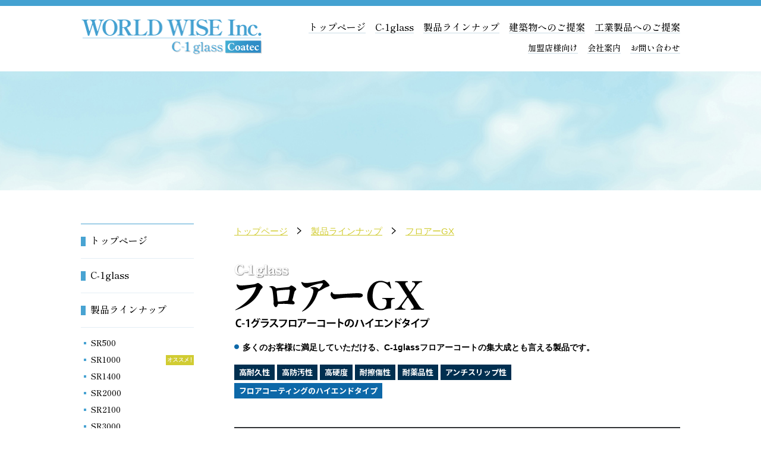

--- FILE ---
content_type: text/html; charset=UTF-8
request_url: https://worldwise.co.jp/lineup/floorgx
body_size: 22030
content:
<!DOCTYPE html>
<html lang="ja">
<head>
<!-- Global site tag (gtag.js) - Google Analytics -->
<script async src="https://www.googletagmanager.com/gtag/js?id=G-R7V2T8C37M"></script>
<script>
	window.dataLayer = window.dataLayer || [];
	function gtag(){dataLayer.push(arguments);}
	gtag('js', new Date());
	gtag('config', 'G-R7V2T8C37M');
</script>
<meta charset="utf-8">
<meta name="format-detection" content="telephone=no">
<meta name="viewport" content="width=device-width,initial-scale=1">
<script src="https://cdn.jsdelivr.net/npm/viewport-extra@1.0.4/dist/viewport-extra.min.js"></script>
<link rel="stylesheet" href="../css/normalize.css" media="all">
<link rel="stylesheet" href="../css/style.min.css?260115" media="all">
<link rel="stylesheet" type="text/css" href="../slick/slick.css"/>
<link rel="stylesheet" type="text/css" href="../slick/slick-theme.css"/>
<link rel="preconnect" href="https://fonts.googleapis.com">
<link rel="preconnect" href="https://fonts.gstatic.com" crossorigin>
<link href="https://fonts.googleapis.com/css2?family=Noto+Sans+JP:wght@700&family=Shippori+Mincho+B1:wght@500;700&display=swap" rel="stylesheet">
<script src="https://ajax.googleapis.com/ajax/libs/jquery/1.12.4/jquery.min.js"></script>
<script src="../js/viewport.js"></script>
<script src="../js/fixed.js"></script>
<script src="../js/current.js"></script>
<script src="../js/smoothscroll.js"></script>
<script src="../js/trcolor.js"></script>
<meta name="description" content="「C-1glass」シリーズ　フロアーコートのハイエンドタイプ「フロアーGX」のご紹介です。">
<title>フロアーGX｜製品ラインナップ｜world wise株式会社</title>
</head>
<body id="lineup_floorgx" class="lineupdetail">
<header>
	<div class="hdr_box">
		<div class="hdr_box_logo"><a href="../index"><img src="../img/logo_header.png" alt="world wise株式会社"></a></div>
		<div class="hdr_contact">
			<div class="tel"><a href="tel:042-703-0736">お電話はこちらから</a></div>
			<div class="navbtn">スマートフォン用ボタン</div>
		</div>
		<nav>
			<ul class="nav1">
				<li class="index"><a href="../index">トップページ</a></li>
				<li class="c-1glass"><a href="../c-1glass">C-1glass</a></li>
				<li class="lineup">
					<a href="../lineup/index">製品ラインナップ</a>
					<ul class="nav1_sub">
						<li class="lineup_sr500"><a href="../lineup/sr500">SR500</a></li>
						<li class="lineup_sr1000 osusume"><a href="../lineup/sr1000">SR1000</a></li>
						<li class="lineup_sr1400"><a href="../lineup/sr1400">SR1400</a></li>
						<li class="lineup_sr2000"><a href="../lineup/sr2000">SR2000</a></li>
						<li class="lineup_sr2100"><a href="../lineup/sr2100">SR2100</a></li>
						<li class="lineup_sr3000"><a href="../lineup/sr3000">SR3000</a></li>
						<li class="lineup_lovewan"><a href="../lineup/lovewan">LOVEわんコート</a></li>
						<li class="lineup_g-grip"><a href="../lineup/g-grip">G-グリップ</a></li>
						<li class="lineup_floorgx"><a href="../lineup/floorgx">フロアーGX</a></li>
						<li class="lineup_fireshield"><a href="../lineup/fireshield">ファイアーシールド</a></li>
						<li class="lineup_heatbreaker"><a href="../lineup/heatbreaker">窓用遮熱コート剤</a></li>
						<li class="lineup_gios"><a href="../lineup/gios">GIOS COAT</a></li>
						<li class="lineup_attention"><a href="../lineup/attention">施工上の注意</a></li>
						<li class="lineup_price"><a href="../lineup/price">商品価格・設計単価</a></li>
					</ul>
				</li>
				<li class="building"><a href="../building">建築物へのご提案</a></li>
				<li class="products"><a href="../products">工業製品へのご提案</a></li>
			</ul>
			<ul class="nav2">
				<li class="agent"><a href="../agent">加盟店様向け</a></li>
				<li class="info"><a href="../info">会社案内</a></li>
				<li class="contact"><a href="../contact">お問い合わせ</a></li>
			</ul>
			<ul class="nav3">
				<li class="privacy"><a href="../privacy">個人情報保護方針</a></li>
				<li class="use"><a href="../use">サイト利用規約</a></li>
			</ul>
		</nav>
	</div>
</header>
<div class="mainimg">
	<div class="mainimg_box"></div>
</div>
<div class="wrapper">
	<div class="content">
				<main>
			<ul class="topicpath">
				<li><a href="../index">トップページ</a></li>
				<li><a href="../lineup/index">製品ラインナップ</a></li>
				<li><a href="./floorgx">フロアーGX</a></li>
			</ul>
			<section class="s1">
				<h2><img src="../img/lineup/floorgx/name.png" alt="C-1glassフロアーコートのハイエンドタイプ" width="620" height="116"></h2>
				<div class="sec_content">
					<ul class="list2">
						<li>多くのお客様に満足していただける、C-1glassフロアーコートの集大成とも言える製品です。</li>
					</ul>
					<ul class="point point1">
						<li>高耐久性</li>
						<li>高防汚性</li>
						<li>高硬度</li>
						<li>耐擦傷性</li>
						<li>耐薬品性</li>
						<li>アンチスリップ性</li>
					</ul>
					<ul class="point point2">
						<li>フロアコーティングのハイエンドタイプ</li>
					</ul>
				</div>
			</section>
			<section class="s2 feature">
				<div class="sec_content">
					<h3>特長</h3>
					<ul class="list1 list1_gray">
						<li>非常に高硬度で、ワレが生じにくい。</li>
						<li>高耐久性、高防汚性、、耐擦傷性、耐薬品性、アンチスリップ性、高硬度8H。</li>
						<li>重歩行にも耐えるフロアー専用ハイブリッドグラスコートです。</li>
						<li>密着性が良く、各種基材に1コートで使用できます。</li>
						<li>臭気が少なく、現場作業性に優れます。</li>
						<li>塗り重ねによるメンテナンスも、塗り重ね部分が判別できないほどの高レべリングを実現。</li>
						<li>滑り止め効果は乾燥時、湿潤時においても高い性能を発揮します。</li>
						<li>塗装面はガラスを床面に一枚乗せた様な透明感のある強い被膜を実現。</li>
					</ul>
				</div>
			</section>
			<section class="s3">
				<div class="sec_content">
					<h3>詳細仕様</h3>
					<table class="spec">
						<thead><tr>
							<th>製品名</th>
							<th class="pname">フロアーGX</th>
						</tr></thead>
						<tbody><tr class="outline">
							<th>概要</th>
							<td>フロアーGXクリアーは、Si-O結合をベースとする湿気硬化型無機塗料です。高硬度・高耐擦傷性で防汚性や耐薬品性などに優れたハード＆タフの硬化塗膜を形成します。1液型で硬化乾燥が早く、1コートで良好な付着性を示します。</td>
						</tr>
						<tr class="usage">
							<th>用途</th>
							<td><p>フロアー滑り止め</p></td>
						</tr>
						<tr>
							<th>外観</th>
							<td>無色透明液体（艶有り・艶消し可）</td>
						</tr>
						<tr>
							<th>塗料粘度</th>
							<td>9～10秒/HIS NK-2</td>
						</tr>
						<tr>
							<th>ガン口径</th>
							<td>1.3～1.5mmΦ</td>
						</tr>
						<tr>
							<th>空気圧</th>
							<td>0.3～0.4MPa（3～4kgf/cm<sup>2</sup>）</td>
						</tr>
						<tr>
							<th>希釈率</th>
							<td>刷毛・ローラー：0％希釈 スプレー：0～30％希釈</td>
						</tr>
						<tr>
							<th>比重</th>
							<td>1.03±0.05（23℃）</td>
						</tr>
						<tr>
							<th>pH</th>
							<td>7～8（23℃）</td>
						</tr>
						<tr>
							<th>保存安定性</th>
							<td>6ヶ月</td>
						</tr>
						<tr>
							<th>塗装方法</th>
							<td>スプレー、刷毛・ローラーなど</td>
						</tr>
						<tr>
							<th>強制乾燥</th>
							<td>70～80℃×30 分、完全硬化は強制乾燥後、常温乾燥1日</td>
						</tr>
						<tr>
							<th>常温乾燥</th>
							<td>24時間、完全硬化3日</td>
						</tr>
						<tr>
							<th>指触乾燥</th>
							<td>30分</td>
						</tr>
						<tr>
							<th>標準膜厚</th>
							<td>3～10㎛</td>
						</tr>
						<tr>
							<th>塗布量</th>
							<td>20～40g/m<sup>2</sup></td>
						</tr></tbody>
					</table>

				</div>
			</section>
			<section class="s4">
				<div class="sec_content">
					<h3>塗膜性能</h3>
					<table class="performance">
						<caption>素材：SUS304 膜厚：4㎛／硬化条件：常温3日以上放置後試験</caption>
						<thead><tr>
							<th rowspan="2">試験項目</th>
							<th rowspan="2" colspan="2">試験条件</th>
							<th>結果</th>
						</tr>
						<tr>
							<th class="pname">フロアーGX</th>
						</tr></thead>
						<tbody><tr>
							<th>鉛筆硬度</th>
							<td colspan="2">三菱鉛筆ユニを用いて塗膜硬度を調べる。</td>
							<td>8H</td>
						</tr>
						<tr>
							<th>付着性試験</th>
							<td colspan="2">基盤目テープ法　2mm方眼100個作成　セロテープ剥離テスト</td>
							<td>100/100</td>
						</tr>
						<tr>
							<th>耐衝撃試験</th>
							<td colspan="2">JIS K 5600-5-3 落球試験に準ずる。<br>300g×500㎜（直径25.4㎜）</td>
							<td>異常なし</td>
						</tr>
						<tr>
							<th>耐擦傷性</th>
							<td colspan="2">スチールウール試験 #0000 500g 荷重/100往復</td>
							<td>異常なし</td>
						</tr>
						<tr>
							<th>耐アルカリ試験</th>
							<td colspan="2">水酸化カルシウム飽和溶液に24時間浸漬</td>
							<td>異常なし</td>
						</tr>
						<tr>
							<th>耐酸試験</th>
							<td colspan="2">5%硫酸水溶液に24時間浸漬</td>
							<td>異常なし</td>
						</tr>
						<tr>
							<th>耐温水性</th>
							<td colspan="2">水道水、100時間浸漬（40℃）</td>
							<td>異常なし</td>
						</tr>
						<tr>
							<th rowspan="3">耐溶剤性</th>
							<td rowspan="3">ラビングテスト<br>（4.9N荷重/10往復）</td>
							<td style="text-align:left;">メタノール</td>
							<td>異常なし</td>
						</tr>
						<tr>
							<td>トルエン</td>
							<td>異常なし</td>
						</tr>
						<tr>
							<td>トルエン</td>
							<td>異常なし</td>
						</tr>
						<tr>
							<th rowspan="2">耐汚染性</th>
							<td colspan="2">インク（水性・油性）、クレヨン エタノール拭取り</td>
							<td>異常なし</td>
						</tr>
						<tr>
							<td colspan="2">しょうゆ、ソース、コーヒー、緑茶、口紅、マニキュア 乾布拭取り</td>
							<td>異常なし</td>
						</tr>
						<tr>
							<th>耐候性</th>
							<td colspan="2">サンシャインウェザオメーター（2,000時間） 光沢保持率</td>
							<td>95%以上<br>⊿E＝0.5 以下</td>
						</tr>
						<tr>
							<th>冷熱サイクル</th>
							<td colspan="2">60℃×3hr、-20℃×3hr（10サイクル）</td>
							<td>異常なし</td>
						</tr>
						<tr>
							<th>耐塩水性</th>
							<td colspan="2">塩化ナトリウム溶液 96時間浸漬 （鉄板・銅板・Mg板）</td>
							<td>異常なし</td>
						</tr>
						<tr>
							<th>PRTR 法該当物質</th>
							<td colspan="3" style="text-align:center;">該当せず</td>
						</tr>
						<tr>
							<th>RoHS 指令物質</th>
							<td colspan="3" style="text-align:center;">含有せず</td>
						</tr></tbody>
					</table>
					<ul class="note">
						<li>※異常なし＝状態に変化がないこと</li>
						<li>※上記数値は参考値であり、規格値ではありません。</li>
					</ul>
				</div>
			</section>

			<section class="s5">
				<div class="sec_content">
					<h4>床材滑り性試験</h4>
					<table>
						<tr>
							<th>試験方法</th>
							<td>JIS A1454（高分子系張り床材試験方法）6.14 滑り性試験に準拠</td>
						</tr>
						<tr>
							<th>測定条件</th>
							<td>試験片（滑り片）：ゴムシート；硬さ（A 形）78、厚さ5 ㎜<br>試験体の表面状態：乾燥状態（清掃し、乾燥した状態）<br>湿潤状態：水道水を400g/m<sup>2</sup>の割合で散水した状態</td>
						</tr>
					</table>
					<h5>試験結果</h5>
					<table>
						<thead><tr>
							<th>表面状態</th>
							<td>滑り抵抗係数 C.S.R</td>
						</tr></thead>
						<tbody><tr>
							<th>乾燥状態</th>
							<td>1.02</td>
						</tr>
						<tr>
							<th>湿潤状態</th>
							<td>0.87</td>
						</tr></tbody>
					</table>
					<h5>参考）C.S.R値と滑りの程度の関係</h5>
					<table>
						<thead><tr>
							<th>C.S.R（滑り抵抗係数）</th>
							<td>滑りの程度</td>
						</tr></thead>
						<tbody><tr>
							<th>1.0 以上</th>
							<td>きわめて滑らない</td>
						</tr>
						<tr>
							<th>1.0 以下～0.8</th>
							<td>かなり滑らない</td>
						</tr>
						<tr>
							<th>0.8 以下～0.6</th>
							<td>あまり滑らない</td>
						</tr>
						<tr>
							<th>0.6 以下～0.4</th>
							<td>少し滑る</td>
						</tr>
						<tr>
							<th>0.4 以下～0.2</th>
							<td>かなり滑る</td>
						</tr>
						<tr>
							<th>0.2 以下</th>
							<td>きわめて滑る</td>
						</tr></tbody>
					</table>
					<p>※評価範囲は上限数値以下、下限数値を含まない。</p>
				</div>
			</section>
			<section class="s6">
				<div class="sec_content">
					<h3>フロアーGXの施工上の注意</h3>
					<h4>使用上の注意</h4>
					<ul class="list1 list1_gray">
						<li>塗布前に床面の汚れ・油分、油脂等・ワックス等は完全に除去してください。<br>※LOVEわんコートの上からは上乗せが可能です。汚れを完全に除去してから塗布してください。</li>
						<li>プラスティック等にも塗布可能ですが、必ず密着テストにて確認してから塗装してください。</li>
						<li>フローリング新建材等の場合も必ず密着テストをしてから本塗装に移行してください。</li>
						<li>分子構造が小さいため、吸い込みが確認できた場合は、吸い込み防止処理、NWプライマーブロックシーラー等をあらかじめ塗布し吸い込みを止めてから塗装してください。</li>
						<li>フロアーコーティングはメンテナンスが定期的に必要となります。</li>
						<li>施工上の注意を必ず守り、施工ミスの無いように施工をしてください。</li>
					</ul>
					<h4>塗装</h4>
					<ul class="list1 list1_gray">
							<li>通気性の悪い環境下での使用は避けてください。</li>
							<li>素材表面の油分、水分、汚れは溶剤脱脂により十分に除去してください。</li>
							<li>塗装は速やかに行ってください。長時間放置すると目詰まり、塗りムラの原因となります。<br>膜厚は指定された範囲内になるよう管理してください。</li>
							<li>乾燥時に有機ガスが発生しますので換気、排気を十分に行ってください。</li>
							<li>塗料は冷暗所に保存してください。</li>
							<li>本塗料は空気中の水分と反応する性質がありますので、ご使用後は密栓してください。</li>
							<li>塗料の使用残や廃液の処理はMSDS（製品安全データシート）に従ってください。</li>
							<li>可燃性の有機溶剤を使用しているため火気のある所では使用しないで下さい。</li>
							<li>皮膚や粘膜、特に眼などに刺激性があるため接触しないよう十分注意してください。</li>
							<li>接触した場合は多量の水で洗浄してください。</li>
							<li>詳細な内容については、製品のMSDSをご参照下さい。</li>
					</ul>
					<p class="morelink ico_b"><a href="./attention">C-1グラス全製品共通の施工上の注意はこちら</a></p>
				</div>
			</section>
			<section class="lineup_contact">
				<div class="sec_content">
					<p>C-1glassの機能比較、製品へのコーティングメリットなど詳細につきましてはお気軽にお問い合わせください。</p>
					<p><a href="../contact" class="morelink ico_b">お問い合わせはこちら</a></p>
				</div>
			</section>
			<p class="pagetop"><a data-scroll data-easing="easeOutQuart" href="#">ページトップへ</a></p>
		</main>
		<div class="side">
			<ul class="nav1">
				<li class="index"><a href="../index">トップページ</a></li>
				<li class="c-1glass"><a href="../c-1glass">C-1glass</a></li>
				<li class="lineup">
					<a href="../lineup/index">製品ラインナップ</a>
					<ul class="nav1_sub">
						<li class="lineup_sr500"><a href="../lineup/sr500">SR500</a></li>
						<li class="lineup_sr1000 osusume"><a href="../lineup/sr1000">SR1000</a></li>
						<li class="lineup_sr1400"><a href="../lineup/sr1400">SR1400</a></li>
						<li class="lineup_sr2000"><a href="../lineup/sr2000">SR2000</a></li>
						<li class="lineup_sr2100"><a href="../lineup/sr2100">SR2100</a></li>
						<li class="lineup_sr3000"><a href="../lineup/sr3000">SR3000</a></li>
						<li class="lineup_lovewan"><a href="../lineup/lovewan">LOVEわんコート</a></li>
						<li class="lineup_g-grip"><a href="../lineup/g-grip">G-グリップ</a></li>
						<li class="lineup_floorgx"><a href="../lineup/floorgx">フロアーGX</a></li>
						<li class="lineup_fireshield"><a href="../lineup/fireshield">ファイアーシールド</a></li>
						<li class="lineup_heatbreaker"><a href="../lineup/heatbreaker">窓用遮熱コート剤</a></li>
						<li class="lineup_gios"><a href="../lineup/gios">GIOS COAT</a></li>
						<li class="lineup_attention"><a href="../lineup/attention">施工上の注意</a></li>
						<li class="lineup_price"><a href="../lineup/price">商品価格・設計単価</a></li>
					</ul>
				</li>
				<li class="building"><a href="../building">建築物へのご提案</a></li>
				<li class="products"><a href="../products">工業製品へのご提案</a></li>
			</ul>
			<ul class="nav2">
				<li class="agent"><a href="../agent">加盟店様向け</a></li>
				<li class="info"><a href="../info">会社案内</a></li>
				<li class="contact"><a href="../contact">お問い合わせ</a></li>
			</ul>
			<ul class="nav3">
				<li class="privacy"><a href="../privacy">個人情報保護方針</a></li>
				<li class="use"><a href="../use">サイト利用規約</a></li>
			</ul>
		</div>
	</div><!-- .content end -->
</div><!-- .wrapper end -->
<footer>
	<div class="ftr_box">
		<div class="ftr_box_info">
			<div class="logo"><a href="../index"><img src="../img/logo_footer.png" alt="world wise株式会社"></a></div>
			<address>
				<ul>
					<li>〒194-0215 東京都町田市小山ヶ丘5-44-4</li>
					<li>TEL：042-703-0736　FAX：042-771-3685</li>
					<li><a href="../contact">お問い合わせはこちら</a></li>
				</ul>
			</address>
		</div>
		<div class="ftr_box_map">
			<ul class="nav1">
				<li class="index"><a href="../index">トップページ</a></li>
				<li class="c-1glass"><a href="../c-1glass">C-1glass</a></li>
				<li class="lineup">
					<a href="../lineup/index">製品ラインナップ</a>
					<ul class="nav1_sub">
						<li class="lineup_sr500"><a href="../lineup/sr500">SR500</a></li>
						<li class="lineup_sr1000 osusume"><a href="../lineup/sr1000">SR1000</a></li>
						<li class="lineup_sr1400"><a href="../lineup/sr1400">SR1400</a></li>
						<li class="lineup_sr2000"><a href="../lineup/sr2000">SR2000</a></li>
						<li class="lineup_sr2100"><a href="../lineup/sr2100">SR2100</a></li>
						<li class="lineup_sr3000"><a href="../lineup/sr3000">SR3000</a></li>
						<li class="lineup_lovewan"><a href="../lineup/lovewan">LOVEわんコート</a></li>
						<li class="lineup_g-grip"><a href="../lineup/g-grip">G-グリップ</a></li>
						<li class="lineup_floorgx"><a href="../lineup/floorgx">フロアーGX</a></li>
						<li class="lineup_fireshield"><a href="../lineup/fireshield">ファイアーシールド</a></li>
						<li class="lineup_heatbreaker"><a href="../lineup/heatbreaker">窓用遮熱コート剤</a></li>
						<li class="lineup_gios"><a href="../lineup/gios">GIOS COAT</a></li>
						<li class="lineup_attention"><a href="../lineup/attention">施工上の注意</a></li>
						<li class="lineup_price"><a href="../lineup/price">商品価格・設計単価</a></li>
					</ul>
				</li>
				<li class="building"><a href="../building">建築物へのご提案</a></li>
				<li class="products"><a href="../products">工業製品へのご提案</a></li>
			</ul>
			<ul class="nav2">
				<li class="agent"><a href="../agent">加盟店様向け</a></li>
				<li class="info"><a href="../info">会社案内</a></li>
				<li class="contact"><a href="../contact">お問い合わせ</a></li>
			</ul>
			<ul class="nav3">
				<li class="privacy"><a href="../privacy">個人情報保護方針</a></li>
				<li class="use"><a href="../use">サイト利用規約</a></li>
			</ul>
		</div>
		<p class="copy">&copy;2014-2026 world wise株式会社</p>
	</div>
</footer>
<script>
	var scroll = new SmoothScroll('a[href*="#"]:not([data-easing])');
	if (document.querySelector('[data-easing]')) {
		var easeOutQuart = new SmoothScroll('[data-easing="easeOutQuart"]', {easing: 'easeOutQuart'});
	}
</script>
</body>
</html>

--- FILE ---
content_type: text/css
request_url: https://worldwise.co.jp/css/style.min.css?260115
body_size: 48762
content:
@charset "UTF-8";html {font-size: 62.5%;}body {font-size: 16px;font-size: 1.6rem;font-family: "游ゴシック体","Yu Gothic",YuGothic,"ヒラギノ角ゴ Pro W3","Hiragino Kaku Gothic Pro","メイリオ",Meiryo,Osaka,"MS Pゴシック","MS P Gothic",sans-serif;font-weight: 500;line-height: 1.7;color: #000;}table {table-layout: fixed;border-collapse: collapse;border-spacing: 0;}p, h1, h2, h3, h4, h5, h6, ul, li, ol, dl, dt, dd, figure {margin: 0;padding: 0;}ul, li, ol, dl, dt, dd {list-style: none;}a {color: #d1cc32;}a:hover {text-decoration: none;}strong {font-weight: bold;}figure {margin-block: 0em;margin-inline: 0em;}img {margin: 0;vertical-align: middle;border: none;image-rendering: -webkit-optimize-contrast;}header, .mainimg, .wrapper, footer {width: 100%;}header {border-top: 8px solid #44a1d1;}header .hdr_box {position: relative;width: 100%;}header .hdr_box .hdr_box_logo {width: 60%;width: calc(100% - 144px);}header .hdr_box .hdr_box_logo a {position: relative;display: block;width: 100%;height: 72px;}header .hdr_box .hdr_box_logo img {display: block;position: absolute;top: 50%;left: 10px;transform: translate(0%, -50%);max-width: 82%;height: auto;max-height: 60px;}header .hdr_box .hdr_box_logo:hover img {opacity: 0.7;}header .hdr_contact .tel {position: absolute;top: 0;right: 73px;display: flex;z-index: 900;}header .hdr_contact .navbtn {position: absolute;top: 0;right: 0;display: flex;z-index: 999;}header .hdr_contact .tel,header .hdr_contact .navbtn {width: 72px;height: 72px;}header .hdr_contact .tel a,header .hdr_contact .navbtn {text-indent: -7777px;overflow: hidden;background-color: rgba(255,255,255,0.6);background-position: center;background-size: 50%;background-repeat: no-repeat;}header .hdr_contact .tel a {display: block;width: 100%;height: 100%;background-image:  url(../img/ico_hdrtel.png);}header .hdr_contact .navbtn {background-image: url(../img/ico_navbtn.png);border-left: 1px #44a1d1 solid;}header .hdr_contact .mail {display: none;}.fixed .hdr_contact .tel {position: fixed;top: 0;right: 73px;}.fixed .hdr_contact .navbtn {position: fixed;top: 0;right: 0;}header .hdr_contact .navbtn.navopen {border-left: none;background-color: inherit;background-image: url(../img/ico_navbtn-close2.png);}nav {position: fixed;width: 86vw;height: 100%;padding: 72px 0 72px 11vw;box-sizing: border-box;top: 0;right: 0;z-index: 900;transform: translateX(100vw);transition: all 0.4s cubic-bezier(0.38, 0, 0.25, 1);background: rgba(72,163,210,0.96);}nav.navopen {position: fixed;overflow: scroll;transform: translateX(0);transition: all 0.4s cubic-bezier(0.38, 0, 0.25, 1);z-index: 900;}nav ul {}nav ul.nav1 {border-top: 1px solid #0e79b1;border-bottom: 1px solid #0e79b1;}nav ul.nav2 {border-bottom: 1px solid #0e79b1;}nav ul li {border-bottom: 1px solid #64b8e4;}nav ul li:last-of-type {border: 0;}nav ul li a {display: block;width: 100%;height: 100%;padding: 11px 0 13px;text-decoration: none;color: #fff;background: url(../img/arr01.png) 90% center/7px auto no-repeat;}nav ul.nav1 ul.nav1_sub {padding-left: 5vw;border-top: 1px solid #64b8e4;}nav ul.nav1 ul.nav1_sub li a {padding: 5px 0 6px;font-size: 1.4rem;background-image: url(../img/arr02.png);background-position: 89%}@media print, screen and (min-width: 600px) {header {border: 0;background-image: url('data:image/svg+xml;utf8,<svg xmlns="http://www.w3.org/2000/svg" viewBox="0 0 1 1" preserveAspectRatio="none"><path fill="%2344a1d1" d="M0.000,0.000 L32.000,0.000 L32.000,32.000 L0.000,32.000 L0.000,0.000 Z" /></svg>');background-repeat: no-repeat;background-position: center top;background-size: 1300px 10px;}header .hdr_box {display: flex;justify-content: space-between;width: 1008px;padding: 32px 0 28px;margin: 0 auto;}header .hdr_box .hdr_box_logo {width: 306px;max-height: inherit;padding: 0;}header .hdr_box .hdr_box_logo a {width: 100%;height: 100%;}header .hdr_box .hdr_box_logo img {position: relative;width: 100%;height: auto;max-width: 100%;max-height: inherit;top: 0;left: 0;transform: none;}header .hdr_contact {display: none;}.fixed .hdr_contact {position: relative;}.fixed .hdr_contact .tel {position: relative;right: 0;}.fixed .hdr_contact .navbtn {position: relative;}}@media print, screen and (min-width: 600px) {nav {width: 70%;padding: 0;position: relative;top: auto;left: auto;transform: none;transition: none;background: none;}nav ul li {margin: 0;box-sizing: border-box;border-bottom: 0;background: none;}nav ul li a {padding: 0;color: #000;background-image: url('data:image/svg+xml;utf8,<svg xmlns="http://www.w3.org/2000/svg" viewBox="0 0 1 1" preserveAspectRatio="none"><path fill="%23cadce5" d="M0.000,0.000 L32.000,0.000 L32.000,32.000 L0.000,32.000 L0.000,0.000 Z" /></svg>');background-position: 0 90%;background-repeat: no-repeat;background-size: 100% 1px;}nav ul li a:hover,nav ul li.current a {background-image: url('data:image/svg+xml;utf8,<svg xmlns="http://www.w3.org/2000/svg" viewBox="0 0 1 1" preserveAspectRatio="none"><path fill="%2344a1d1" d="M0.000,0.000 L32.000,0.000 L32.000,32.000 L0.000,32.000 L0.000,0.000 Z" /></svg>');}nav ul.nav1,nav ul.nav2,nav ul.nav1 li ul.nav1_sub {border: 0;}nav ul.nav1 {display: flex;flex-flow: nowrap;justify-content: flex-end;margin-bottom: 10px;}nav ul.nav1 li {margin-left: 16px;}nav ul.nav2 {display: flex;flex-flow: nowrap;justify-content: flex-end;}nav ul.nav2 li {margin-left: 16px;}nav ul.nav2 li a {font-size: 1.4rem;}nav ul.nav1 li ul.nav1_sub {display: block;display: none;}nav ul.nav3 {display: none;}}.mainimg {width: 100%;background: url(../img/mainimage.jpg) center 50% no-repeat;background-size: cover;}.mainimg button.slick-next {right: 0;}.mainimg .mainimg_box {position: relative;height: 100px;}@media print, screen and (min-width: 600px) {.mainimg .mainimg_box {width: 1008px;height: 200px;margin: 0 auto;}}.wrapper {position: relative;box-sizing: border-box;}.wrapper .mov {width: 94%;margin: 16px auto 0;box-sizing: border-box;background: #fff;border: 6px solid #44a1d1;}.wrapper .mov .mov_inner {position: relative;padding: 14px 0 20px;text-align: center;}.wrapper .mov p {margin-bottom: 12px;line-height: 1.0;color: #44a1d1;font-size: 4.8vw;}.wrapper .mov figure img {width: 54vw;height: auto;}.wrapper .mov span {position: absolute;bottom: -12px;right: -12px;display: block;text-indent: -7777px;overflow: hidden;width: 32px;height: 32px;background: #000;border-radius: 100%;}.wrapper .mov span a {display: block;width: 100%;height: 100%;box-sizing: border-box;background: url(../img/arr01.png) 58% 50%/9px 14px no-repeat;}.wrapper .content {}.wrapper .content main {position: relative;padding: 16px 16px 72px;}.wrapper .content .side {display: none;}@media print, screen and (min-width: 600px) {.wrapper {width: 1008px;padding: 56px 0 0;margin: 0 auto;}.wrapper .mov {position: absolute;top: -200px;right: 0;z-index: 10;width: 250px;margin-top: 0;}.wrapper .mov p {font-size: 1.5rem;}.wrapper .mov figure img {width: 74%;}.wrapper .mov span:hover {background: #44a1d1;}.wrapper .content {width: 1008px;margin: 0 auto;display: flex;flex-flow: wrap;justify-content: space-between;}.wrapper .content main {order: 2;width: 750px;padding: 0 0 88px;box-sizing: border-box;}.wrapper .content .side {display: block;width: 190px;padding: 0;margin-bottom: 32px;box-sizing: border-box;}.wrapper .content .side ul {}.wrapper .content .side ul li {border-bottom: 1px solid #e3eef5;}.wrapper .content .side ul li.osusume {position: relative;}.wrapper .content .side ul li.osusume::after {content: '';display: block;width: 47px;height: 17px;box-sizing: border-box;position: absolute;top: 20%;right: 0;background: url(../img/osusume_side.png) 0 0/100% auto no-repeat;}.wrapper .content .side ul li:last-of-type {border-bottom: 0;}.wrapper .content .side ul li a {display: block;padding: 14px 0 16px 16px;color: #000;text-decoration: none;background-image: url('data:image/svg+xml;utf8,<svg xmlns="http://www.w3.org/2000/svg" viewBox="0 0 1 1" preserveAspectRatio="none"><path fill="%2348a3d2" d="M0.000,0.000 L32.000,0.000 L32.000,32.000 L0.000,32.000 L0.000,0.000 Z" /></svg>');background-repeat: no-repeat;background-position: 0 center;background-size: 8px 16px;}.wrapper .content .side ul li.current a,.wrapper .content .side ul li a:hover {background-color: #edf8ff;}.wrapper .content .side ul.nav1 {border-top: 1px solid #48a3d2;border-bottom: 1px solid #48a3d2;}.wrapper .content .side ul.nav1 li {}.wrapper .content .side ul.nav1 li .nav1_sub {padding-left: 5px;padding-top: 12px;margin-bottom: 16px;border-top: 1px solid #e3eef5;}.wrapper .content .side ul.nav1 li .nav1_sub li {border: none;}.wrapper .content .side ul.nav1 li .nav1_sub li a {padding: 2px 0 3px 12px;font-size: 1.4rem;background-size: 4px 4px;}.wrapper .content .side ul li.current .nav1_sub li a {background-color: transparent;}.wrapper .content .side ul li .nav1_sub li a:hover {background-color: #edf8ff;}.wrapper .content .side ul.nav2 {border-bottom: 1px solid #48a3d2;}.wrapper .content .side ul.nav2 li a,.wrapper .content .side ul.nav3 li a {padding-top: 12px;padding-bottom: 12px;font-size: 1.4rem;}}footer {color: #fff;background: url(../img/bg_footer.svg) center/1300px 100% no-repeat;}footer .ftr_box {padding: 40px 16px 24px;font-size: 1.5rem;}footer .ftr_box a {color: #fff;}footer .ftr_box .ftr_box_info {padding-bottom: 16px;margin-bottom: 32px;border-bottom: 1px solid #7dc2df}footer .ftr_box .ftr_box_info .logo {width: 70%;margin: 0 0 16px;}footer .ftr_box .ftr_box_info .logo img {width: 100%;height: 100%;}footer .ftr_box .ftr_box_info address {margin: 0 0 16px;font-style: normal;}footer .ftr_box .ftr_box_map {padding-bottom: 32px;margin-bottom: 24px;border-bottom: 1px solid #7dc2df}footer .ftr_box .ftr_box_map ul.nav1 {}footer .ftr_box .ftr_box_map ul.nav1 li {margin-bottom: 3px;}footer .ftr_box .ftr_box_map ul.nav1 li ul.nav1_sub {padding-left: 1.5rem;column-count: 2;}footer .ftr_box .ftr_box_map ul.nav1 li ul.nav1_sub li::before {content: '-';padding-right: 4px;}footer .ftr_box .copy {}@media print, screen and (min-width: 600px) {footer {}footer .ftr_box {width: 1008px;padding: 64px 0;margin: 0 auto;display: flex;flex-flow: wrap;justify-content: space-between;}footer .ftr_box .ftr_box_info {width: 40%;padding: 0;margin: 0;border: 0;box-sizing: border-box;border-right: 1px solid #7dc2df;}footer .ftr_box .ftr_box_info .logo {width: 302px;margin: 0 0 32px;}footer .ftr_box .ftr_box_info .logo a {display: block;}footer .ftr_box .ftr_box_info .logo img {height: auto;}footer .ftr_box .ftr_box_info .logo:hover img {opacity: 0.7;}footer .ftr_box .ftr_box_info address {}footer .ftr_box .ftr_box_map {width: 60%;padding: 0 0 0 8%;margin: 0;box-sizing: border-box;border: 0;display: grid;grid-template-columns: 1.3fr 0.7fr;grid-template-rows: 0.6fr 1.4fr;gap: 0px 24px;grid-template-areas:"nav1 nav2""nav1 nav3";}footer .ftr_box .ftr_box_map ul.nav1 { grid-area: nav1; }footer .ftr_box .ftr_box_map ul.nav2 { grid-area: nav2; }footer .ftr_box .ftr_box_map ul.nav3 { grid-area: nav3; }footer .ftr_box .ftr_box_map ul.nav1 {}footer .ftr_box .ftr_box_map ul.nav1 li ul.nav1_sub {column-count: 2;page-break-inside: avoid;break-inside: avoid;}footer .ftr_box .ftr_box_map ul.nav1 li ul.nav1_sub li {margin-bottom: 2px;}footer .ftr_box .ftr_box_map ul.nav2 {}footer .ftr_box .copy {width: 100%;}}section {margin: 0 0 24px;}section h2 {margin: 0 0 16px;font-size: 6.5vw;line-height: 1.4;}section .sec_content {}section .sec_content::after {display: block;clear: both;}section .sec_content h3 {padding: 7px 16px 10px 32px;margin: 24px 0 16px;color: #fff;font-size: 2.0rem;line-height: 1.5;background-color: #303335;background-image: url('data:image/svg+xml;utf8,<svg xmlns="http://www.w3.org/2000/svg" viewBox="0 0 1 1" preserveAspectRatio="none"><path fill="%2344a1d1" d="M0.000,0.000 L32.000,0.000 L32.000,32.000 L0.000,32.000 L0.000,0.000 Z" /></svg>');background-repeat: no-repeat;background-position: 0.8em 48%;background-size: 7px 70%;}section .sec_content h4 {padding: 0 0 8px 0;margin: 16px 0;font-size: 1.8rem;color: #303335;line-height: 1.3;background-image: url('data:image/svg+xml;utf8,<svg xmlns="http://www.w3.org/2000/svg" viewBox="0 0 1 1" preserveAspectRatio="none"><path fill="%2344a1d1" d="M0.000,0.000 L32.000,0.000 L32.000,32.000 L0.000,32.000 L0.000,0.000 Z" /></svg>');background-repeat: no-repeat;background-position: 0 96%;background-size: 100% 2px;}section .sec_content h4::before {content: '';display: inline-block;width: 14px;height: 13px;margin-right: 4px;box-sizing: border-box;vertical-align: 0;background-image: url('data:image/svg+xml;charset=UTF-8,<svg xmlns="http://www.w3.org/2000/svg" version="1.1" viewBox="0 0 14 13" preserveAspectRatio="none"><path fill="%2344a1d1" d="M7.000,12.000 L-0.000,-0.000 L7.000,-0.000 L14.000,-0.000 L7.000,12.000 Z" /></svg>');background-repeat: no-repeat;background-position: 0 0;background-size: 100% auto;}section .sec_content h5 {font-size: 1.6rem;}section .sec_content p,section .sec_content ul,section .sec_content ol,section .sec_content dl {margin-bottom: 16px;}section .sec_content table {width: 100%;margin: 0 0 16px;border-width: 1px;border-style: solid;border-color: #d5e3ed;}section .sec_content table caption {padding: 10px;font-size: 1.6rem;font-weight: bold;}section .sec_content table th,section .sec_content table td {padding: 10px;border-width: 1px;border-style: solid;border-color: #d5e3ed;}section .sec_content table th {color: #fff;border-color: #3c3e40;background: #444749;}section .sec_content table td {}section .sec_content .fig_l {float: left;margin-right: 14px;margin-bottom: 14px;}section .sec_content .fig_r {float: right;margin-left: 14px;margin-bottom: 14px;}section .sec_content .fig_c {text-align: center;margin-bottom: 14px;}section .sec_content p.point,section .sec_content ul.point li {display: inline-block;padding: 2px 8px;font-size: 1.3rem;color: #fff;}section .sec_content p.point.point1,section .sec_content ul.point.point1 li {background: #002f50;}section .sec_content p.point.point2,section .sec_content ul.point.point2 li {background: #0d68a8;}section .sec_content .point1 + .point2 {margin-top: -12px;}section .sec_content p.lead {font-size: 3.8vw;}section .sec_content p.feature {font-size: 1.7rem;font-weight: bold;}section .sec_content p::first-letter,section .sec_content figure figcaption::first-letter {font-feature-settings: "palt";}section .sec_content figure figcaption {font-size: 1.4rem;text-align: left;line-height: 1.5;}section .sec_content ul.list1 {margin-left: 8px;}section .sec_content ul.list1 li {padding-left: 0.8em;margin-bottom: 0.4em;line-height: 1.5;background-image: url('data:image/svg+xml;utf8,<svg xmlns="http://www.w3.org/2000/svg" viewBox="0 0 1 1" preserveAspectRatio="none"><path fill="%23000" d="M0.000,0.000 L32.000,0.000 L32.000,32.000 L0.000,32.000 L0.000,0.000 Z" /></svg>');background-repeat: no-repeat;background-position: 0 0.4em;background-size: 7px 8px;}section .sec_content ul.list1.list1_gray li {background-image: url('data:image/svg+xml;utf8,<svg xmlns="http://www.w3.org/2000/svg" viewBox="0 0 1 1" preserveAspectRatio="none"><path fill="%2344a1d1" d="M0.000,0.000 L32.000,0.000 L32.000,32.000 L0.000,32.000 L0.000,0.000 Z" /></svg>');}section .sec_content ul.list2 li {padding-left: 0.8em;background-image: url('data:image/svg+xml;charset=UTF-8,<svg xmlns="http://www.w3.org/2000/svg" version="1.1" viewBox="0 0 10 10" preserveAspectRatio="none"><path fill="%230d68a8" d="M5.0,0.0 C7.761,0.0 10.0,2.238 10.0,5.0 C10.0,7.761 7.761,10.0 5.0,10.0 C2.238,10.0 0.0,7.761 0.0,5.0 C0.0,2.238 2.238,0.0 5.0,0.0 Z" /></svg>');background-repeat: no-repeat;background-position: 0 0.55em;background-size: 8px 8px;}@media print, screen and (min-width: 600px) {section h2 {font-size: 3.7rem;}section .sec_content h3 {margin-top: 48px;}section .sec_content h4 {margin-top: 24px;}section .sec_content {padding: 0;}section .sec_content .fig_l {margin-right: 24px;margin-bottom: 20px;}section .sec_content .fig_r {margin-left: 24px;margin-bottom: 20px;}section .sec_content p.lead {font-size: 2.0rem;line-height: 1.5;}section .sec_content p.feature {font-size: 1.7rem;font-weight: bold;}}.clear::after {content: " ";display: block;clear: both;}nav ul li a,.wrapper .content .side,#lp .s1 .leadtext .leadtext_detail,#lp .s2 .c-1glass ul {font-family: 'Shippori Mincho B1', serif;font-weight: 500;}.wrapper .mov p,#index .s1 h2,#index .s1 h3,#c-1glass .s1 h3,#info .s1 h2,#lp .s1 p.catch,#lp .s1 .leadtext p.leadtext_top,#lp .s2 .c-1glass p.catch,#lp .s2 .c-1glass p.text {font-family: 'Shippori Mincho B1', serif;font-weight: 700;}section h2,section .sec_content h3,section .sec_content h4,section .sec_content p.point,section .sec_content ul.point.point1 li,section .sec_content ul.point.point2 li,section .sec_content p.lead,#c-1glass .s3 p.matome,#products .s2 p.matome,#lp .s1 .feature,#lp .s2 .c-1glass a,#lp .s3 dl dt,#lp .s3 a.contactus {font-family: 'Noto Sans JP', sans-serif;;font-weight: 700;}.morelink {position: relative;}.morelink.ico_b {padding-left: 26px;}.morelink.ico_b::before,.morelink.ico_a a::after {content: '';width: 22px;height: 22px;box-sizing: border-box;}.morelink.ico_b::before {position: absolute;top: 0;left: 0;background: url(../img/arr04.png) 0 0/100% auto no-repeat;}.morelink.ico_a a::after {display: inline-block;margin-left: 4px;vertical-align: sub;background: url(../img/arr04.png) 0 0/100% auto no-repeat;}.morelink a {color: #d1cc32;}.topicpath {margin-bottom: 40px;font-size: 0;}.topicpath li {display: inline-block;margin-right: 16px;font-size: 1.5rem;}.topicpath li::after {content: '';display: inline-block;width: 7px;height: 12px;margin-left: 16px;vertical-align: 0.0em;box-sizing: border-box;background: url(../img/arr03.png) 0 0/100% auto no-repeat;}.topicpath li:last-of-type::after {content: none;}.topicpath li a {color: #d1cc32;}section.news table {width: 100%;}section.news table th,section.news table td {font-size: 1.5rem;border: 1px solid #d1cc32;}section.news table th {width: 20%;box-sizing: border-box;color: #fff;background: #d1cc32;}section.news table td {width: 80%;padding: 6px 16px 8px;box-sizing: border-box;line-height: 1.4;text-align: left!important;}section.news a {color: #000;}section.news dl {width: 100%;display: grid;grid-template-columns: 0.2fr 0.8fr;}section.news dl dt,section.news dl dd {font-size: 1.5rem;box-sizing: border-box;border: 1px solid #d1cc32;}section.news dl dt {position: relative;color: #fff;text-align: center;background: #d1cc32;}section.news dl dt span {position: absolute;top: 50%;left: 50%;transform: translate(-50%, -50%);}section.news dl dd {padding: 6px 16px 8px;line-height: 1.4;}.pagetop {position: absolute;width: 11vw;height: 56px;bottom: 16px;left: 50%;transform: translateX(-50%);}.pagetop a {display: block;width: 100%;height: 100%;box-sizing: border-box;text-indent: -7777px;overflow: hidden;background: #48a3d2 url(../img/pagetop.png) center 48%/31px auto no-repeat;}@media print, screen and (min-width: 600px) {.pagetop {width: 56px;bottom: 24px;left: inherit;right: 0;transform: none;}.pagetop a:hover {background-color: #4fb5e8;}}#index .mainimg .mainimg_box {height: 33vh;background-repeat: no-repeat;background-position: center 0;background-size: cover;}#index .mainimg .mainimg_box.box1 {background-image: url(../img/index/mainimage01.jpg?220613);}#index .mainimg .mainimg_box.box2 {background-image: url(../img/index/mainimage02.jpg);}#index .mainimg .mainimg_box.box3 {background-image: url(../img/index/mainimage03.jpg);}#index .s1 .sec_content:nth-of-type(1) {margin-bottom: 24px;}#index .s1 h2 {color: #48a3d2;font-size: 5vw;line-height: 1.5;}#index .s1 h3 {padding: 0;color: #48a3d2;font-size: 4.7vw;background: none;}#index .s1 .s1_inner {padding: 24px 12px 0;margin-bottom: 40px;border: 1px solid #d8e2e8;background: url(../img/index/bg_text.jpg)center/100% 100% no-repeat;box-shadow: 4px 4px 10px 0px rgba(110,122,135,0.18);}#index .s1 .s1_inner img {display: block;width: 60%;height: auto;margin: 0 auto;}#index .s1 .s1_inner h3 {margin-bottom: 4px;line-height: 1.4;}#index .s1 .s1_inner p {margin-bottom: 8px;}#index .s1 .s1_inner p.morelink {margin-bottom: 16px;text-align: right;}@media print, screen and (min-width: 600px) {#index .mainimg {width: 1300px;margin: 0 auto;}#index .mainimg .mainimg_box {height: 620px;}#index .s1 h2 {font-size: 4.0rem;line-height: 1.3;}#index .s1 .s1_inner {padding: 34px 32px 16px;margin-bottom: 40px;}#index .s1 .s1_inner img {float: left;width: 262px;}#index .s1 .s1_inner h3 {margin: -6px 0 10px 278px;font-size: 3.2rem;line-height: 1.3;}#index .s1 .s1_inner p {margin-left: 278px;}}#c-1glass .s1 h3 {padding: 0;padding-left: 40px;font-size: 2.4rem;color: #000;background: none;background: url(../img/ico_mov.png) 0 0.3em/32px auto no-repeat;}#c-1glass .s1 .movie {position: relative;width: 100%;padding-top: 56.25%;}#c-1glass .s1 .movie iframe {position: absolute;top: 0;right: 0;width: 100%;height: 100%;}#c-1glass .s3 .hikaku ul {padding: 16px;box-sizing: border-box;background: #ededed;}#c-1glass .s3 .hikaku ul:nth-of-type(2) {background: #e0dfff;}#c-1glass .s3 .hikaku ul li {position: relative;margin-bottom: 32px;}#c-1glass .s3 .hikaku ul li::after {content: '';display: block;width: 58px;height: 13px;box-sizing: border-box;position: absolute;bottom: -21px;left: 50%;transform: translateX(-50%);background-image: url('data:image/svg+xml;charset=UTF-8,<svg xmlns="http://www.w3.org/2000/svg" version="1.1" viewBox="0 0 58 13" preserveAspectRatio="none"><path fill="%239e9e9e" d="M29.000,13.000 L-0.000,-0.000 L58.000,-0.000 L29.000,13.000 Z" /></svg>');background-repeat: no-repeat;background-position: 0 0;background-size: 100% 100%;}#c-1glass .s3 .hikaku ul:nth-of-type(2) li::after {background-image: url('data:image/svg+xml;charset=UTF-8,<svg xmlns="http://www.w3.org/2000/svg" version="1.1" viewBox="0 0 58 13" preserveAspectRatio="none"><path fill="%23261ddd" d="M29.000,13.000 L-0.000,-0.000 L58.000,-0.000 L29.000,13.000 Z" /></svg>');}#c-1glass .s3 .hikaku ul li:last-of-type {margin-bottom: 0;}#c-1glass .s3 .hikaku ul li:last-of-type::after {content: none;}#c-1glass .s3 .hikaku ul li figure {margin-bottom: 8px;text-align: center;}#c-1glass .s3 .hikaku ul li figure img {margin-bottom: 8px;}#c-1glass .s3 ul.tokucho {padding: 16px;box-sizing: border-box;border: 1px solid #d3dde3;}#c-1glass .s3 ul.tokucho li {position: relative;margin-bottom: 24px;}#c-1glass .s3 ul.tokucho li::after {content: '';display: block;width: 58px;height: 13px;box-sizing: border-box;position: absolute;bottom: -21px;left: 50%;transform: translateX(-50%);background-image: url('data:image/svg+xml;charset=UTF-8,<svg xmlns="http://www.w3.org/2000/svg" version="1.1" viewBox="0 0 58 13" preserveAspectRatio="none"><path fill="%239e9e9e" d="M29.000,13.000 L-0.000,-0.000 L58.000,-0.000 L29.000,13.000 Z" /></svg>');background-repeat: no-repeat;background-position: 0 0;background-size: 100% 100%;}#c-1glass .s3 ul.tokucho li:last-of-type {margin-bottom: 0;}#c-1glass .s3 ul.tokucho li:last-of-type::after {content: none;}#c-1glass .s3 ul.tokucho li figure {text-align: center;}#c-1glass .s3 ul.tokucho li figure img {margin-bottom: 6px;}#c-1glass .s3 p.matome {font-size: 4.6vw;text-align: center;line-height: 1.5;color: #005faf;text-shadow:1px 1px 0px rgba(255,255,255,1),-1px -1px 0px rgba(255,255,255,1),-1px 1px 0px rgba(255,255,255,1),1px -1px 0px rgba(255,255,255,1),2px 2px 3px rgba(204,204,204,0.8),-2px -2px 3px rgba(204,204,204,0.8),-2px 2px 3px rgba(204,204,204,0.8),2px -2px 3px rgba(204,204,204,0.8);}#c-1glass .s3 p.matome sup {display: block;line-height: 2;top: 0;text-shadow: none;}@media print, screen and (min-width: 600px) {#c-1glass .s3 .hikaku {display: flex;flex-flow: wrap;justify-content: space-between;}#c-1glass .s3 .hikaku ul {width: 49%;}#c-1glass .s3 ul.tokucho {display: flex;flex-flow: wrap;justify-content: space-between;}#c-1glass .s3 ul.tokucho li {width: 27%;margin-bottom: 8px;}#c-1glass .s3 ul.tokucho li::after {bottom: 50%;left: inherit;right: -34%;transform: translateX(0) rotate(-90deg);}#c-1glass .s3 p.matome {font-size: 2.6rem;}#c-1glass .s3 p.matome sup {font-size: 1.4rem;}}#lineup .s1 figure {padding: 22px 0 18px;background: linear-gradient(90deg, rgba(142,221,233,0) 0%, rgba(142,221,233,1) 50%, rgba(142,221,233,0) 100%);filter: progid:DXImageTransform.Microsoft.gradient(startColorstr="#8edde9",endColorstr="#8edde9",GradientType=1);text-align: center;}#lineup .s1 figure img {width: 100%;height: auto;}#lineup .s2 .product {position: relative;margin-bottom: 24px;}#lineup .s2 .product::after {content: '';display: block;width: 90px;height: 10px;box-sizing: border-box;position: absolute;bottom: 0;right: 0;z-index: 10;background: url(../img/lineup/scroll.png) 0 0/100% auto no-repeat;}#lineup .s2 .product .product_info {display: grid;grid-template-columns: 0.8fr 1.2fr;gap: 0px 0px;grid-template-areas:"product_name product_feature""product_name product_usage";}#lineup .s2 .product .product_info .product_name { grid-area: product_name; }#lineup .s2 .product .product_info .product_feature { grid-area: product_feature; }#lineup .s2 .product .product_info .product_usage { grid-area: product_usage; }#lineup .s2 .product .product_info p {margin: 0;}#lineup .s2 .product .product_info .product_name {position: relative;margin: 0;font-size: 4.6vw;vertical-align: middle;background: none;border: 1px solid #d3dde3;border-width: 1px 0 0 1px;}#lineup .s2 .product .product_info .product_name::before {content: none;}#lineup .s2 .product .product_info .product_name a {display: inline-block;position: absolute;top: 50%;left: 8px;transform: translateY(-50%);padding-left: 1em;font-size: ;color: #d1cc32;line-height: 1.2;background: url(../img/arr04.png) 0 0.2em/0.8em auto no-repeat;}#lineup .s2 .product .product_info .product_feature,#lineup .s2 .product .product_info .product_usage {padding: 8px 10px;font-size: 1.4rem;line-height: 1.4;}#lineup .s2 .product .product_info .product_feature {color: #fff;background: #094976;}#lineup .s2 .product .product_info .product_usage {background: #e9f0f5;}#lineup .s2 .product .product_spec {overflow: auto;}#lineup .s2 .product .product_spec table {width: 190%;border: 0;}#lineup .s2 .product .product_spec table th,#lineup .s2 .product .product_spec table td {padding: 5px 8px 4px;font-size: 1.2rem;line-height: 1.3;}#lineup .s2 .product .product_spec table thead th {width: calc(calc(100% - 43%) / 6);}#lineup .s2 .product .product_spec table thead th:first-of-type {width: 15%;}#lineup .s2 .product .product_spec table thead th:last-of-type {width: 28%;}#lineup .s2 .product .product_spec table tbody th,#lineup .s2 .product .product_spec table tbody td {height: 3em;}#lineup .s2 .product .product_spec table thead th:first-of-type,#lineup .s2 .product .product_spec table tbody th {position: sticky;top: 0;left: 0;z-index: 1;}#lineup .s2 .product .product_spec table thead th:first-of-type::before,#lineup .s2 .product .product_spec table tbody th::before {content: '';width: 100%;height: 100%;;position: absolute;top: 0;left: -1px;border: 1px solid #3c3e40;border-top: 0;z-index: 2;}#lineup .s2 .product .product_spec table tbody th::before {border: 1px solid #d5e3ed;border-top: 0;z-index: 1;}#lineup .s2 .product .product_spec table tbody th {color: #000;background: #fff;}#lineup .s2 .product .product_spec table td img {width: 100%;height: auto;}@media print, screen and (min-width: 600px) {#lineup .s1 figure {width: 80%;margin: 0 auto;}#lineup .s2 .product::after {content: none;}#lineup .s2 .product .product_info {grid-template-columns: 0.7fr 1.3fr;}#lineup .s2 .product .product_info .product_name {font-size: 2.4rem;}#lineup .s2 .product .product_spec table {width: 100%;}}.lineupdetail section h2 img {width: 100%;height: auto;}.lineupdetail section ul.list2 li {padding-left: 1em;font-size: 1.4rem;font-weight: bold;background-position: 0 0.4em;}.lineupdetail section ul.productimg {display: flex;flex-flow: wrap;justify-content: space-evenly;padding: 16px;box-sizing: border-box;border: 1px solid #d3dde3;}.lineupdetail section ul.productimg li {width: 150px;margin-bottom: 8px;}.lineupdetail section ul.productimg li figure img {margin-bottom: 4px;}.lineupdetail section ul.productimg li figure figcaption {font-size: 1.4rem;line-height: 1.3;}.lineupdetail section.feature ul li {padding-top: 4px;padding-bottom: 4px;border-bottom: 1px solid #e2eaef;background-position: 0 0.7em;}.lineupdetail section table caption {line-height: 1.4;text-align: left;border: 1px solid #d5e3ed;border-width: 2px 2px 0;}.lineupdetail section table th,.lineupdetail section table td {padding: 6px 10px;font-size: 1.4rem;line-height: 1.4;text-align: center;}.lineupdetail section table thead th:first-child {width: 18%;}.lineupdetail section table tbody th {font-weight: normal;background: #4d5052;}.lineupdetail section table tbody tr.outline td {vertical-align: top;text-align: left;}.lineupdetail section table tbody tr.usage td,.lineupdetail section table tbody td.usage {vertical-align: top;text-align: left;}.lineupdetail section table tbody tr.usage p {margin-bottom: 0;font-size: 1.5rem;font-weight: bold;text-align: center;}.lineupdetail section table tbody th a {color: #fff;}.lineupdetail section table .even {background: #e8f2f9;}.lineupdetail section table .pname {background: #0d68a8;}.lineupdetail section.lineup_contact {padding-top: 24px;margin-top: 32px;border-top: 2px solid #303335;}.lineupdetail section table.performance thead tr:first-of-type th:last-of-type {width: 24%;}.lineupdetail section table.performance thead tr:first-of-type th:last-of-type[colspan="2"] {width: 32%;}.lineupdetail section table.performance thead tr:first-of-type th:last-of-type[colspan="3"] {width: 40%;}.lineupdetail section table.performance tbody td:first-of-type {text-align: left;}#lineup_sr500 .s5 table thead th:first-of-type {width: 40%;}#lineup_sr1000 .s5 table thead th:first-of-type {width: 40%;}#lineup_lovewan .s5 table tr.even {background: transparent;}#lineup_g-grip .s5 table thead th:first-of-type {width: 40%;}#lineup_g-grip .s5 table tr.even {background: transparent;}#lineup_floorgx .s5 table th {width: 30%;}#lineup_floorgx .s5 table tr.even {background: transparent;}#lineup_fireshield .s4 img {width: 100%;height: auto;}#lineup_fireshield .s4 ul {display: flex;flex-flow: wrap;justify-content: space-around;}#lineup_fireshield .s4 ul li {position: relative;width: 45%;}#lineup_fireshield .s4 table tr.even {background: transparent;}#lineup_fireshield .s4 ul:nth-of-type(2) li:first-of-type::after {content: '';display: block;width: 58px;height: 13px;box-sizing: border-box;position: absolute;top: 50%;right: -68px;transform: translateX(-50%) rotate(-90deg);background-image: url('data:image/svg+xml;charset=UTF-8,<svg xmlns="http://www.w3.org/2000/svg" version="1.1" viewBox="0 0 58 13" preserveAspectRatio="none"><path fill="%23261ddd" d="M29.000,13.000 L-0.000,-0.000 L58.000,-0.000 L29.000,13.000 Z" /></svg>');background-repeat: no-repeat;background-position: 0 0;background-size: 100% 100%;}#lineup_fireshield .s4 th:first-of-type {width: 25%;}#lineup_heatbreaker .s2 table th {width: 25%;}#lineup_heatbreaker .s2 table td a img {width: 100%;height: auto;}#lineup_gios .s1 .feature {margin-bottom: 24px;}#lineup_gios .s1 .transparency {padding: 0 16px;box-sizing: border-box;border: 1px solid #a2acb3;}#lineup_gios .s1 .transparency ul.hikaku li {padding: 8px 16px;box-sizing: border-box;text-align: center;border: 1px solid #d3dde3;}#lineup_gios .s1 .transparency ul.hikaku li img {margin-bottom: 4px;}#lineup_gios .s1 .transparency ul.hikaku li:nth-of-type(1) {margin-bottom: 16px;}#lineup_gios .s1 .transparency ul.hikaku li:nth-of-type(2) {background: #fbf773;}#lineup_gios .s4 table th.pname img {width: 100%;height: auto;margin-bottom: 4px;}#lineup_attention section table.measures th {width: 30%;}#lineup_attention section table.measures .even {background: transparent;}#lineup_attention section h3 + figure.fig_r {float: none;text-align: center;}#lineup_attention .s2 ul li {position: relative;text-align: center;}#lineup_attention .s2 ul li figure img {margin-bottom: 8px;}#lineup_attention .s2 ul li figure figcaption {width: 80%;margin: 0 auto;}#lineup_attention .s2 ul li:first-of-type {margin-bottom: 32px;}#lineup_attention .s2 ul li:first-of-type::after {content: '';display: block;width: 58px;height: 13px;box-sizing: border-box;position: absolute;left: 50%;bottom: -24px;transform: translateX(-50%);background-image: url('data:image/svg+xml;charset=UTF-8,<svg xmlns="http://www.w3.org/2000/svg" version="1.1" viewBox="0 0 58 13" preserveAspectRatio="none"><path fill="%23261ddd" d="M29.000,13.000 L-0.000,-0.000 L58.000,-0.000 L29.000,13.000 Z" /></svg>');background-repeat: no-repeat;background-position: 0 0;background-size: 100% 100%;}#lineup_price .s1 p.ready {padding: 72px 24px;box-sizing: border-box;text-align: center;border: 2px solid #d1cc32;}#lineup_price .s1 ul.mokuji li {padding-left: 16px;background: url(../img/arr04.png) 0 0.4em/0.8em auto no-repeat;}#lineup_price .s1 .pricetable {overflow: auto;}#lineup_price .s1 .pricetable table {width: 190%;margin-bottom: 0;}#lineup_price .s1 table thead th:first-of-type,#lineup_price .s1 table tbody th:first-of-type {position: sticky;top: 0;left: 0;z-index: 1;width: 15%;}#lineup_price .s1 table thead th:first-of-type::before,#lineup_price .s1 table tbody th:first-of-type::before {content: '';width: 100%;height: 100%;position: absolute;top: 0;left: -1px;border: 1px solid #3c3e40;border-top: 0;z-index: 2;}#lineup_price .s1 table tbody td.price {text-align: right;}#lineup_price .s1 small {display: block;margin-top: 8px;font-size: 1.4rem;line-height: 1.4;}@media print, screen and (min-width: 600px) {.lineupdetail section h2 img {width: inherit;height: auto;}#lineup_fireshield .s4 ul {justify-content: flex-start;}#lineup_fireshield .s4 ul li {width: 30%;margin-right: 24px;}#lineup_gios .s1 .feature {display: grid;grid-auto-columns: 1fr;grid-template-columns: 1fr 1fr;gap: 16px 24px;grid-template-areas:"feature_1 feature_3""feature_2 feature_3";}#lineup_gios .s1 .feature_1 {grid-area: feature_1;}#lineup_gios .s1 .feature_2 {grid-area: feature_2;}#lineup_gios .s1 .feature_3 {grid-area: feature_3;}#lineup_gios .s1 .transparency ul.hikaku {display: flex;flex-flow: wrap;justify-content: space-around;}#lineup_gios .s1 .transparency ul.hikaku li {width: 48%;}#lineup_gios .s1 .transparency ul.hikaku li:nth-of-type(1) {margin-bottom: 0;}#lineup_gios .s4 table th.pname img {width: inherit;}#lineup_attention section h3 + figure.fig_r {float: right;}#lineup_attention .s2 ul {display: flex;flex-flow: wrap;justify-content: center;}#lineup_attention .s2 ul li {width: 42%;}#lineup_attention .s2 ul li:first-of-type {margin-right: 32px;margin-bottom: 0;}#lineup_attention .s2 ul li:first-of-type::after {top: 50%;left: inherit;right: -40px;transform: translateY(-50%) rotate(-90deg);}#lineup_attention .s2 ul li figure figcaption {width: 100%;}#lineup_price .s1 ul {margin-left: 4px;}#lineup_price .s1 .pricetable table {width: 100%;}}#building .s2 .sec_content {display: flex;flex-flow: wrap;justify-content: space-between;}#building .s2 .sec_content h3,#building .s2 .sec_content h4,#building .s2 .sec_content p.feature {width: 100%;}#building .s2 .sec_content figure {width: 116px;}#building .s2 .sec_content .feature_detail {width: calc(100% - 140px);}#building .s2 ul.productlink li.morelink {margin-bottom: 10px;line-height: 1.4;}#building .s2 ul.productlink li.morelink.ico_b {padding-left: 20px;}#building .s2 ul.productlink li.morelink.ico_b::before {width: 16px;height: 16px;top: 0.1em;}#products .s2 table colgroup {width: 28%;background: #444749;}#products .s2 table colgroup.merit {width: 36%;background: #b9e5f0;}#products .s2 table colgroup.demerit {width: 36%;background: #fff;}#products .s2 table thead th:nth-of-type(2),#products .s2 table thead th:nth-of-type(3) {border-color: #3c3e40;}#products .s2 table th.merit,#products .s2 table th.demerit {font-size: 1.8rem;}#products .s2 table th.merit,#products .s2 table td.merit {font-weight: bold;}#products .s2 table th.merit {background: #146a96;}#products .s2 table td.merit,#products .s2 table td.demerit {vertical-align: top;}#products .s2 table td.merit {border-color: #acdce8;}#products .s2 table td ul {margin: 8px 0;}#products .s2 p.matome {padding: 12px 36px 32px;text-align: center;color: #fff;font-size: 4.2vw;line-height: 1.4;text-shadow:1px 1px 4px rgba(20,96,153,0.5),-1px -1px 4px rgba(20,96,153,0.5),-1px 1px 4px rgba(20,96,153,0.5),1px -1px 4px rgba(20,96,153,0.5);background: url(../img/products/arr_matome.png) center/100% 100% no-repeat;}#products .s2 figure.fig_l + ul {margin-left: 196px;}#products .s2 figure.fig_l + ul li {margin-bottom: 6px;}@media print, screen and (min-width: 600px) {#products .s1 figure.fig_c {float: right;margin-left: 24px;}#products .s2 p.matome {width: 60%;padding-left: 0;padding-right: 0;margin: 0 auto 24px;font-size: 2.0rem;}}#agent .s1 .sec_content:first-of-type {margin-bottom: 32px;}#agent .s4 table {margin-bottom: 8px;font-size: 1.4rem;}#agent .s4 table th,#agent .s4 table td {padding: 8px 10px 7px;}#agent .s4 table tr th:first-of-type {width: 34%;line-height: 1.4;}#agent .s4 table tr:first-of-type th:nth-of-type(2),#agent .s4 table tr td:first-of-type {width: 20%;text-align: center;}#agent .s4 table tr td:nth-of-type(2) {text-align: center;}#agent .s4 table tr.c1glass th {border-color: #38392b;background: #484a37;}#agent .s4 table tr.c1glass td {border-color: #c6d19f;background: #edebab;}#agent .s4 table tr:nth-of-type(5) th {border-bottom-color: #38392b;}#agent .s4 table tr:nth-of-type(5) td {border-bottom-color: #c6d19f;}#agent .s4 .paint {width: 94%;padding-bottom: 16px;margin: 0 auto 16px;box-sizing: border-box;border-bottom: 1px solid #44a1d1;}#agent .s4 .paint:last-of-type {border-bottom: 0;}#agent .s4 .paint h5 {padding-left: 0.8em;margin-bottom: 0.4em;background-image: url('data:image/svg+xml;utf8,<svg xmlns="http://www.w3.org/2000/svg" viewBox="0 0 1 1" preserveAspectRatio="none"><path fill="%2344a1d1" d="M0.000,0.000 L32.000,0.000 L32.000,32.000 L0.000,32.000 L0.000,0.000 Z" /></svg>');background-repeat: no-repeat;background-position: 0 0.55em;background-size: 7px 8px;}#agent .s4 .paint p {margin-bottom: 8px;font-size: 1.5rem;}#agent .s4 .paint p.paintcost {padding: 4px 0;text-align: center;font-size: 1.6rem;border-radius: 10px;background: #d5e3ed;}#agent .s4 .paint p.paintcost strong {text-decoration: underline;}#agent .s4 .painttotal {padding: 12px 16px;margin-bottom: 48px;border-radius: 10px;background: #eeea6d;}#agent .s4 .painttotal p {margin-bottom: 0;line-height: 1.5;}@media print, screen and (min-width: 600px) {#agent .s2 p.morelink {margin-left: 292px;}#agent .s4 .paint p.paintcost {width: 76%;margin: 0 auto 8px;}}#info .s1 h2 {font-size: 8rem;}#info .s2 table th,#info .s2 table td {font-size: 1.4rem;line-height: 1.5;}#info .s2 table th {width: 30%;}#info .s2 table td {width: 70%;}#info .s2 table td ul {margin-bottom: 0;}#contact section {margin-bottom: 56px;}#contact .sec_content .alert-danger {color: red;}#contact .sec_content .alert-danger::before {content: '※';}#contact .sec_content table {border: 0;}#contact .sec_content table th,#contact .sec_content table td {display: block;font-size: 1.5rem;}#contact .sec_content table th {position: relative;padding: 3px 16px;text-align: left;font-weight: normal}#contact .s1 table td {padding: 8px 16px;}#contact .s2 table td {padding: 24px 16px;}#contact .sec_content table span.require {display: inline-block;padding: 0 7px 0 6px;position: absolute;top: 50%;right: 16px;transform: translate(0,-50%);color: #fff;background: #d1cc32;}#contact .sec_content table input[type="text"]::placeholder,#contact .sec_content table input[type="email"]::placeholder,#contact .sec_content table input[type="button"]::placeholder {color: #c8c8c8;}#contact .sec_content table input[type="text"],#contact .sec_content table input[type="email"],#contact .sec_content table input[type="button"],#contact .sec_content table textarea {padding: 8px 8px 7px;box-sizing: border-box;border: 1px solid #8e969c;font-family: "游ゴシック体","Yu Gothic",YuGothic;}#contact .sec_content table input[type="text"],#contact .sec_content table input[type="email"] {width: 100%;}#contact .sec_content table textarea {width: 100%;}#contact .sec_content input[type="submit"] {width: 100%;padding: 16px 0;box-sizing: border-box;font-size: 2rem;font-weight: bold;border: 0;background: #0d68a8;color: #fff;}#contact .sec_content table input[type="text"]#zipcode {width: 50%;}#contact .sec_content table input[type="button"].btn-info {font-size: 1.4rem;color: #fff;background: #8e969c;}#contact .sec_content ul.submit li {margin-bottom: 8px;}#contact .sec_content ul.submit li input[name="_back"] {background: #becbd4;}@media print, screen and (min-width: 600px) {#contact .sec_content table th,#contact .sec_content table td {display: table-cell;padding: 16px;}#contact .sec_content table th {width: 30%;}#contact .s1 table td {padding: 6px 16px;}#contact .s2 table td {padding: 24px 16px;}#contact .sec_content input[type="submit"] {padding: 24px 0;}#contact .sec_content input[type="submit"]:hover {cursor: pointer;background: #1571b2;}#contact .sec_content table input[type="button"].btn-info:hover {cursor: pointer;border: 1px solid #a5aeb5;background: #a5aeb5;}}#lp .mainimg .mainimg_box {height: auto;text-align: center;}#lp .mainimg .mainimg_box img {width: 100%;height: auto;}#lp main {padding-left: 0;padding-right: 0;}#lp .s1 {margin-bottom: 0;}#lp .s1 .sec_content:nth-of-type(1) {padding-left: 16px;padding-right: 16px;margin-bottom: 16px;}#lp .s1 p.catch {margin-bottom: 32px;font-size: 7vw;text-align: center;line-height: 1.4;}#lp .s1 p.wwlogo {text-align: center;}#lp .s1 p.wwlogo img {width: 60%;height: auto;margin-bottom: 24px;}#lp .s1 .leadtext {padding: 0 0 8px;background: url('../img/lp/bg_leadtext.png') bottom 0 left -10px/70% auto no-repeat;}#lp .s1 .leadtext p.leadtext_top {font-size: 6.4vw;line-height: 1.4;text-align: right;}#lp .s1 .leadtext p.leadtext_detail {font-size: 4.2vw;text-align: right;}#lp .s1 .feature {padding: 20px 16px;background: url('../img/lp/bg_feature.png') bottom 0 left -24vw/130% auto no-repeat;}#lp .s1 .feature p {margin-bottom: 0;}#lp .s1 .feature p img {width: 100%;height: auto;}#lp .s2 {margin-bottom: 0;background: #cae4c2 url('../img/lp/bg_footer.png') bottom 0 left 0/100% auto no-repeat;}#lp .s2 h3 {padding: 0;margin: 0 0 0;background: none;}#lp .s2 .c-1glass {padding: 40px 0 48px;margin: 0 16px;background: url('../img/lp/line01.png') bottom 0 left 0/auto 7px repeat-x;}#lp .s2 .c-1glass:last-of-type {padding-bottom: 160px;background: none;}#lp .s2 .c-1glass h3 {margin-bottom: 16px;text-align: center;}#lp .s2 .c-1glass h3 img {width: 100%;height: auto;margin-bottom: 0;}#lp .s2 .c-1glass p.catch {font-size: 6.4vw;line-height: 1.3;text-align: center;color: #48a3d2;}#lp .s2 .c-1glass p.text {margin-bottom: 32px;font-size: 4.4vw;line-height: 1.6;text-align: center;}#lp .s2 .c-1glass p.text span {text-shadow:1px 1px 1px rgba(255,255,255,0.5),-1px -1px 1px rgba(255,255,255,0.5),-1px 1px 1px rgba(255,255,255,0.5),1px -1px 1px rgba(255,255,255,0.5);background-image: url('data:image/svg+xml;utf8,<svg xmlns="http://www.w3.org/2000/svg" viewBox="0 0 1 1" preserveAspectRatio="none"><path fill="%2348a3d2" d="M0.000,0.000 L32.000,0.000 L32.000,32.000 L0.000,32.000 L0.000,0.000 Z" /></svg>');background-position: bottom 0 left 0;background-size: 100% 2px;background-repeat: no-repeat;}#lp .s2 .c-1glass p.productimg img {width: 100%;height: auto;margin-bottom: 16px;}#lp .s2 .c-1glass ul {margin-bottom: 24px;}#lp .s2 .c-1glass ul li {padding-left: 5.2vw;margin-bottom: 2px;font-size: 3.8vw;background-image: url('data:image/svg+xml;utf8,<svg xmlns="http://www.w3.org/2000/svg" viewBox="0 0 1 1" preserveAspectRatio="none"><path fill="%2348a3d2" d="M0.000,0.000 L32.000,0.000 L32.000,32.000 L0.000,32.000 L0.000,0.000 Z" /></svg>');background-position: top 0.2em left 0;background-size: 4vw 4vw;background-repeat: no-repeat;}#lp .s2 .c-1glass a {display: block;width: 100%;padding: 16px 0 18px;color: #fff;font-size: 4.2vw;text-align: center;text-decoration: none;background: #e70;}#lp .s2 .c-1glass a span {padding-right: 5vw;background: url('../img/lp/arr01.png') top 55% right 0/auto 1em no-repeat;}#lp .s2 .c-1glass a:hover {background: #ff8c1a;}#lp .s3 {padding: 24px 0 0;margin-bottom: 12px;background: #cae4c2;}#lp .s3 .sec_content {padding: 0 16px;}#lp .s3 dl {padding-top: 78px;text-align: center;background-position: top 0 left 50%;background-size: 75px auto;background-repeat: no-repeat;}#lp .s3 dl.feature1 {background-image: url('../img/lp/ico_feature01.png');}#lp .s3 dl.feature2 {background-image: url('../img/lp/ico_feature02.png');}#lp .s3 dl.feature3 {background-image: url('../img/lp/ico_feature03.png');}#lp .s3 dt {margin-bottom: 6px;font-size: 5vw;}#lp .s3 dd {padding-bottom: 20px;border-bottom: 2px solid #000;}#lp .s3 dl:last-of-type dd {border-bottom: 0;}#lp .s3 a.contactus {display: block;width: 100%;padding: 14px 0 18px;color: #fff;font-size: 5vw;text-align: center;text-decoration: none;background: #e70;}#lp .s3 a.contactus span {padding-right: 5vw;background: url('../img/lp/arr01.png') top 55% right 0/auto 1em no-repeat;}#lp .s3 a.contactus:hover {background: #ff8c1a;}p.home {padding: 0 16px;margin-bottom: 32px;background-image: url('data:image/svg+xml;utf8,<svg xmlns="http://www.w3.org/2000/svg" viewBox="0 0 1 1" preserveAspectRatio="none"><path fill="%2348abd2" d="M0.000,0.000 L32.000,0.000 L32.000,32.000 L0.000,32.000 L0.000,0.000 Z" /></svg>');background-position: top 0.25em left 16px;background-size: 0.6em 86%;background-repeat: no-repeat;}p.home a {display: inline-block;padding-left: 22px;color: #48abd2;line-height: 1.5;}@media print, screen and (min-width: 600px) {#lp .wrapper .content main {width: 100%;}#lp .mainimg {padding: 48px 0;background-image: url('../img/lp/mainimage.jpg');}#lp .mainimg .mainimg_box img {width: auto;height: 358px;}#lp .s1 {margin-bottom: 56px;}#lp .s1 .sec_content:nth-of-type(1) {padding: 0;margin-bottom: 32px;}#lp .s1 p.catch {font-size: 4.0rem;}#lp .s1 p.catch br {display: none;}#lp .s1 p.wwlogo img {width: auto;height: 143px;}#lp .s1 .leadtext {padding-top: 8px;padding-bottom: 0;background-position: bottom 0 left -20px;background-size: auto 100%;}#lp .s1 .leadtext p.leadtext_top {font-size: 4.0rem;}#lp .s1 .leadtext p.leadtext_detail {font-size: 3rem;}#lp .s1 .feature {background-size: auto 100%;background-position: top 0 right 0;padding: 16px 520px 16px 0;}#lp .s2 .c-1glass {display: flex;flex-flow: wrap;justify-content: space-between;padding-bottom: 56px;margin-left: 148px;margin-right: 148px;background-size: auto 7px;}#lp .s2 .c-1glass:last-of-type {padding-bottom: 340px;}#lp .s2 .c-1glass h3 {width: 100%;}#lp .s2 .c-1glass h3 img {width: 454px;}#lp .s2 .c-1glass p.catch {width: 100%;font-size: 4.0rem}#lp .s2 .c-1glass.sr1000 p.catch br:nth-of-type(2) {display: none;}#lp .s2 .c-1glass p.text {width: 100%;font-size: 2.5rem}#lp .s2 .c-1glass ul li {padding-left: 2.4rem;font-size: 2.0rem;background-size: 1em 1em;background-position: top 0.4em left 0;}#lp .s2 .c-1glass p.productimg {width: 100%;}#lp .s2 .c-1glass ul {width: 70%;margin-bottom: 0;}#lp .s2 .c-1glass a {position: relative;width: 20%;padding: 64px 8px 8px;box-sizing: border-box;font-size: 1.8rem;}#lp .s2 .c-1glass a:after {content: '';display: inline-block;width: 14px;height: 20px;margin-left: 4px;vertical-align: -0.1em;box-sizing: border-box;background: url('../img/lp/arr01.png') 0 0/100% auto no-repeat;}#lp .s2 .c-1glass a span {padding: 0;background: none;}#lp .s3 {padding-top: 48px;}#lp .s3 .sec_content {display: flex;flex-flow: wrap;justify-content: space-between;padding: 0 48px;}#lp .s3 dl {width: 33.3%;padding-left: 1.55%;padding-right: 1.55%;margin-bottom: 48px;box-sizing: border-box;border-right: 2px solid #000;}#lp .s3 dt {font-size: 2.2rem;}#lp .s3 dd {padding-bottom: 0;border-bottom: 0;}#lp .s3 a.contactus {font-size: 2.4rem;}#lp .s3 a.contactus:after {content: '';display: inline-block;width: 14px;height: 20px;margin-left: 4px;vertical-align: -0.15em;box-sizing: border-box;background: url('../img/lp/arr01.png') 0 0/100% auto no-repeat;}#lp .s3 a.contactus span {padding: 0;background: none;}p.home {padding: 0;text-align: right;background: none;}p.home a {padding-left: 16px;background-image: url('data:image/svg+xml;utf8,<svg xmlns="http://www.w3.org/2000/svg" viewBox="0 0 1 1" preserveAspectRatio="none"><path fill="%2348abd2" d="M0.000,0.000 L32.000,0.000 L32.000,32.000 L0.000,32.000 L0.000,0.000 Z" /></svg>');background-position: top 0 left 0;background-size: 10px 94%;background-repeat: no-repeat;}}

--- FILE ---
content_type: application/javascript
request_url: https://worldwise.co.jp/js/trcolor.js
body_size: 576
content:
$(document).ready(function(){
	$("table").each(function(){
		var finds =[];
		var lineno = 0;
		var rows = 1;
		var index = jQuery(this).find('tr > :first-child');
		for(var i=0;i<index.length;i+=1){
			if(!finds[i]){
			rows = index[i].rowSpan;
			if (rows > 1) {
				for (var row = i; row < (i+rows); row += 1) {
				finds.push({i:row,type:lineno % 2});
				}
			}else{
				finds.push({i:i,type:lineno % 2});
			}
			lineno+= 1;
			}
		}
		jQuery(this).find("tr").each(function(i,e){
		 if(finds[i].type===0){//0:偶数,1:奇数
		 $(e).addClass("even");
		 }
		});
	});
});

--- FILE ---
content_type: application/javascript
request_url: https://worldwise.co.jp/js/fixed.js
body_size: 666
content:
$(function () {
	//高さ取得
	$(window).load(function() {
		h = $("header .hdr_bar").height();
		$("header .hdr_bar").css("min-height", h + "px");
	});
	$(window).resize(function() {
		h = $("header .hdr_bar").height();
		$("header .hdr_bar").css("min-height", h + "px");
	});
	//fixed
	var $body = $('body'),
	$navBtn = $('.navbtn'),
	navBtnOffsetTop = $navBtn.offset().top;
	$(window).on('scroll', function () {
		if($(this).scrollTop() > navBtnOffsetTop) {
			$body.addClass('fixed');
		} else {
			$body.removeClass('fixed');
		}
	});
	//toggle
	$('.navbtn').click(function(){
		$('nav').toggleClass('navopen');
		$('.navbtn').toggleClass('navopen');
	});
});

--- FILE ---
content_type: image/svg+xml
request_url: https://worldwise.co.jp/img/bg_footer.svg
body_size: 545
content:
<svg xmlns="http://www.w3.org/2000/svg" xmlns:xlink="http://www.w3.org/1999/xlink" width="1" height="440" viewBox="0 0 1 440" preserveAspectRatio="none">
  <defs>
    <style>
      .cls-1 {
        fill: url(#linear-gradient);
      }
    </style>
    <linearGradient id="linear-gradient" x1="0.5" x2="0.5" y2="440" gradientUnits="userSpaceOnUse">
      <stop offset="0" stop-color="#4aadd3"/>
      <stop offset="1" stop-color="#328cc7"/>
    </linearGradient>
  </defs>
  <rect id="bg_footer.svg" class="cls-1" width="1" height="440"/>
</svg>


--- FILE ---
content_type: application/javascript
request_url: https://worldwise.co.jp/js/current.js
body_size: 136
content:
$(function(){
  var id = $("body").attr("id");
  $("ul.nav1 li."+id).addClass("current");
  $("ul.nav2 li."+id).addClass("current");
});